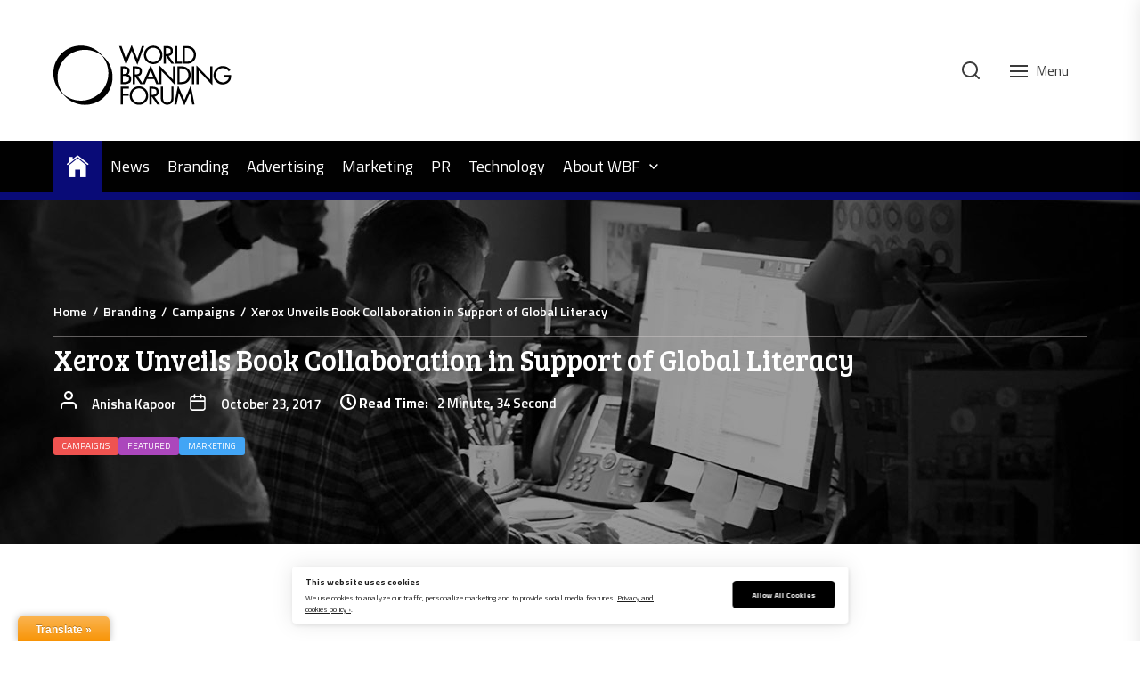

--- FILE ---
content_type: application/javascript; charset=UTF-8
request_url: https://brandingforum.org/wp-content/cache/min/1/wp-content/themes/newsreaders/assets/lib/custom/js/main.js?ver=1765885236
body_size: 801
content:
(function(e){"use strict";var n=window.NR_JS||{};n.stickyHeader=function(){var stickyNav=document.getElementById("sticky-nav-menu");var navbar=document.getElementById("navigation");if(e('div').hasClass('nr-navigation-section')&&e('div').hasClass('sticky-nav-menu')){var sticky=stickyNav.offsetTop;if(window.pageYOffset>sticky){navbar.classList.add("sticky")}else{navbar.classList.remove("sticky")}}},n.progressBar=function(){var winScroll=document.body.scrollTop||document.documentElement.scrollTop;var height=document.documentElement.scrollHeight-document.documentElement.clientHeight;var scrolled=(winScroll/height)*100;var progressBarId=document.getElementById("progressbar");if(e('div').hasClass('nr-progress-bar')){progressBarId.style.width=scrolled+"%"}},n.stickyScroll=function(){var header=document.getElementById("site-header");var sticky=header.offsetTop;var scrollUp=e("#scroll-top");var footerHeight=e("#site-footer").outerHeight();if(window.pageYOffset>sticky){scrollUp.addClass("show")}else{scrollUp.removeClass("show")}};n.stickyScrollClick=function(){e('#scroll-top').on('click',function(event){e("html, body").animate({scrollTop:0},700);return!1})};var rtled=!1;if(e('body').hasClass('rtl')){rtled=!0}
n.slider=function(){e(".nr-breaking-news-slider").slick({speed:3000,autoplay:!0,autoplaySpeed:0,cssEase:'linear',slidesToShow:3,slidesToScroll:1,infinite:!0,swipeToSlide:!0,centerMode:!0,focusOnSelect:!0,dots:!1,arrows:!1,rtl:rtled,pauseOnHover:!0,responsive:[{breakpoint:991,settings:{slidesToShow:2,}},{breakpoint:600,settings:{slidesToShow:1,}}]});e(".nr-customizer-breaking-news-slider").slick({speed:1000,autoplay:!0,slidesToShow:4,slidesToScroll:1,infinite:!0,dots:!1,arrows:!0,rtl:rtled,pauseOnHover:!0,responsive:[{breakpoint:991,settings:{slidesToShow:3,}},{breakpoint:600,settings:{slidesToShow:1,}}]});$(".nr-banner-vertical-slider").slick({slidesToShow:4,slidesToScroll:1,dots:!1,vertical:!0,prevArrow:$('.banner-arrow-prev'),nextArrow:$('.banner-arrow-next'),});$(".nr-single-slider").slick({slidesToShow:1,slidesToScroll:1,dots:!1,arrow:!0,rtl:rtled,autoplay:!0});$(".nr-carousel-slider").slick({slidesToShow:4,slidesToScroll:1,autoplay:!0,dots:!0,arrow:!0,responsive:[{breakpoint:750,settings:{slidesToShow:2,}},{breakpoint:480,settings:{slidesToShow:1,}}]});$(".nr-widget-post-slider").slick({slidesToShow:1,SlidesToScroll:1,dots:!1,arrows:!1,rtl:rtled,asNavFor:'.nr-widget-post-pagination',});$(".nr-widget-post-pagination").slick({slidesToShow:3,slidesToScroll:1,dots:!1,arrows:!1,vertical:!0,asNavFor:'.nr-widget-post-slider',focusOnSelect:!0,})}
e(window).on('load',function(){e('#loader').fadeOut();e('#preloader').delay(350).fadeOut('slow');e('body').delay(350).css({'overflow':'visible'})});e(document).ready(function(){n.slider(),n.stickyScrollClick()});e(window).scroll(function(){n.stickyHeader(),n.progressBar();n.stickyScroll()})})(jQuery)

--- FILE ---
content_type: application/javascript; charset=UTF-8
request_url: https://brandingforum.org/wp-content/cache/min/1/wp-content/plugins/ilmenite-cookie-consent/assets/scripts/dist/cookie-banner.js?ver=1765885236
body_size: 2197
content:
(()=>{"use strict";var t,c={360:()=>{var t,c={consentRememberDuration:ilcc.rememberDuration,setPreferencesCookieName:ilcc.preferencesCookieName,consentedCategories:ilcc.consentedCategoriesCookieName};function e(){return o()||n()}function n(){return 1==ilcc.isAnalyticsShown}function o(){return 1==ilcc.isMarketingShown}function s(){return 1===ilcc.debug}function i(){return"undefined"!=typeof _paq}function a(t){for(var c=t+"=",e=document.cookie.split(";"),n=e.length,o=0;o<n;o++){for(var s=e[o];" "===s.charAt(0);)s=s.substring(1,s.length);if(0===s.indexOf(c))return s.substring(c.length,s.length)}return null}function l(t){return JSON.parse(a(t))}function r(t,e){if(s())return console.log("Debug Mode Active. Not Setting Cookie."),console.log("Name: "+t),console.log("Value:"),void console.log(e);var n=new Date;n.setTime(n.getTime()+24*c.consentRememberDuration*60*60*1e3),document.cookie=t+"="+e+"; expires="+n.toUTCString()+"; path=/"}function d(){var t="1";!(arguments.length>0&&void 0!==arguments[0])||arguments[0]||(t="0"),r(c.setPreferencesCookieName,t)}function g(){var t=arguments.length>0&&void 0!==arguments[0]?arguments[0]:[];r(c.consentedCategories,JSON.stringify(t)),i()&&p("analytics")&&_paq.push(["setCookieConsentGiven"])}function u(){return l(c.consentedCategories)}function p(t){var c=u();return!(!c||c.length<=0)&&c.includes(t)}function f(){var t=document.querySelector(".js--ilcc-cookie-consent-notice");t&&(document.body.classList.contains("ilcc-style-top")&&(document.body.style.paddingTop=0,t.style.top=-t.offsetHeight-50+"px"),document.body.classList.contains("ilcc-style-overlay")&&(t.style.bottom=-t.offsetHeight-50+"px"),t.classList.add("is-closed"),document.body.classList.add("ilcc-banner-closed"),setTimeout((function(){var c;c=document.body,["has-ilcc-banner"].forEach((function(t){!function(t,c){t.classList.contains(c)&&t.classList.remove(c)}(c,t)})),t.remove()}),750))}function k(t){return p(t)?"ilcc-toggle-active":""}function v(t){var c=t.dataset.category;t.classList.contains("ilcc-toggle-active")?(!function(t){var c=u();!c||c.length<=0||c.includes(t)&&g(c=c.filter((function(c){return c!==t})))}(c),t.classList.remove("ilcc-toggle-active")):(!function(t){var c=u();c&&c.length>0?c.includes(t)||c.push(t):c=[t],g(c)}(c),t.classList.add("ilcc-toggle-active"))}function y(t){s()&&console.debug(t)}function m(t){s()&&console.info(t)}t="=========== COOKIE CONSENT DEBUGGING ===========",s()&&console.log(t),m("Blacklisted Domains"),m(window.YETT_BLACKLIST),m("Whitelisted Domains"),m(window.YETT_WHITELIST),"1"===a(c.setPreferencesCookieName)?(y("✅ User has expressed consent."),y("The following categories were granted:"),y(l(c.consentedCategories)),document.body.classList.add("has-ilcc-consented"),i()&&p("analytics")&&_paq.push(["setCookieConsentGiven"])):(y("❌ User has not expressed consent."),document.body.classList.add("has-ilcc-banner"),document.body.classList.add("ilcc-style-"+ilcc.style),function(){var t=document.createElement("div");if(t.id="cookie-consent-block",t.classList.add("ilcc-cookie-consent-notice"),t.classList.add("js--ilcc-cookie-consent-notice"),t.innerHTML='\n\t\t<div class="ilcc-cookie-consent-notice-content">\n\t\t\t<p><span>'.concat(ilcc.cookieConsentTitle,"</span>").concat(ilcc.cookieConsentText,'</p>\n\t\t\t<div class="ilcc-cookie-consent-actions">\n\t\t\t\t').concat(e()?'<button class="ilcc-cookie-consent-necessary js--ilcc-cookie-consent-necessary ilcc-cookie-consent-button">'.concat(ilcc.necessaryText,"</button>"):"",'\n\t\t\t\t<button class="ilcc-cookie-consent-close js--ilcc-cookie-consent-close close-cookie-block ilcc-cookie-consent-button">').concat(ilcc.acceptText,"</button>\n\t\t\t\t").concat(e()?'<button class="ilcc-cookie-consent-settings-toggle js--ilcc-cookie-consent-settings-toggle">'.concat(ilcc.configureSettingsText,"</button>"):"","\n\t\t\t</div>\n\t\t</div>\n\t\t").concat(function(){if(!e())return"";var t='<div class="ilcc-cookie-consent-settings js--ilcc-cookie-consent-settings">\n\t\t<p class="ilcc-cookie-consent-settings-title">'.concat(ilcc.settingsTitle,'</p>\n\t\t<p class="ilcc-cookie-consent-settings-intro">').concat(ilcc.settingsDescription,'</p>\n\t\t<div class="ilcc-cookie-consent-categories">\n<a href="#" class="ilcc-cookie-consent-category ilcc-toggle-disabled" data-category="necessary">\n\t\t\t\t<span class="ilcc-cookie-consent-category-info">\n\t\t\t\t\t<strong>').concat(ilcc.necessaryHeading,"</strong>\n\t\t\t\t\t<p>").concat(ilcc.necessaryDescription,'</p>\n\t\t\t\t</span>\n\t\t\t\t<span class="ilcc-cookie-consent-category-toggle">\n\t\t\t\t').concat('<span class="ilcc-cookie-consent-toggle"><span class="ilcc-cookie-consent-toggle-handle"></span></span>',"\n\t\t\t\t</span>\n\t\t\t</a>");return n()&&(t+='\n\t\t\t<a href="#" class="ilcc-cookie-consent-category js--ilcc-cookie-consent-toggle '.concat(k("analytics"),'" data-category="analytics">\n\t\t\t\t<span class="ilcc-cookie-consent-category-info">\n\t\t\t\t\t<strong>').concat(ilcc.analyticsHeading,"</strong>\n\t\t\t\t\t<p>").concat(ilcc.analyticsDescription,'</p>\n\t\t\t\t</span>\n\t\t\t\t<span class="ilcc-cookie-consent-category-toggle">\n\t\t\t\t').concat('<span class="ilcc-cookie-consent-toggle"><span class="ilcc-cookie-consent-toggle-handle"></span></span>',"\n\t\t\t\t</span>\n\t\t\t</a>\n\t\t")),o()&&(t+='\n\t\t\t<a href="#" class="ilcc-cookie-consent-category js--ilcc-cookie-consent-toggle '.concat(k("marketing"),'" data-category="marketing">\n\t\t\t\t<span class="ilcc-cookie-consent-category-info">\n\t\t\t\t\t<strong>').concat(ilcc.marketingHeading,"</strong>\n\t\t\t\t\t<p>").concat(ilcc.marketingDescription,'</p>\n\t\t\t\t</span>\n\t\t\t\t<span class="ilcc-cookie-consent-category-toggle">\n\t\t\t\t').concat('<span class="ilcc-cookie-consent-toggle"><span class="ilcc-cookie-consent-toggle-handle"></span></span>',"\n\t\t\t\t</span>\n\t\t\t</a>\n\t\t")),t+'</div>\n\t\t<div class="ilcc-cookie-consent-settings-save">\n\t\t\t<button class="ilcc-cookie-consent-button js--ilcc-cookie-consent-settings-save-button">'.concat(ilcc.saveSettingsText,"</button>\n\t\t</div>\n</div>")}(),"\n\t"),document.body.appendChild(t),document.body.classList.contains("ilcc-style-top")){var c=document.querySelector(".js--ilcc-cookie-consent-notice").offsetHeight;document.body.style.paddingTop=c+"px"}}()),s()&&document.body.classList.add("ilcc-is-debugging"),document.querySelector(".js--ilcc-cookie-consent-notice")&&(document.querySelector(".js--ilcc-cookie-consent-close").addEventListener("click",(function(t){t.preventDefault(),window.yett.unblock(),f(),d(),g(["necessary","marketing","analytics"])})),e()&&(document.querySelector(".js--ilcc-cookie-consent-necessary").addEventListener("click",(function(t){t.preventDefault(),f(),d(),g(["necessary"])})),document.querySelector(".js--ilcc-cookie-consent-settings-toggle").addEventListener("click",(function(t){t.preventDefault(),document.querySelector(".js--ilcc-cookie-consent-settings").classList.toggle("is-open")})),document.querySelector(".js--ilcc-cookie-consent-settings-save-button").addEventListener("click",(function(t){t.preventDefault(),d(),f()})),document.querySelectorAll(".js--ilcc-cookie-consent-toggle").forEach((function(t){t.addEventListener("click",(function(t){t.preventDefault(),v(this)}))}))))},996:()=>{}},e={};function n(t){var o=e[t];if(void 0!==o)return o.exports;var s=e[t]={exports:{}};return c[t](s,s.exports,n),s.exports}n.m=c,t=[],n.O=(c,e,o,s)=>{if(!e){var i=1/0;for(d=0;d<t.length;d++){for(var[e,o,s]=t[d],a=!0,l=0;l<e.length;l++)(!1&s||i>=s)&&Object.keys(n.O).every((t=>n.O[t](e[l])))?e.splice(l--,1):(a=!1,s<i&&(i=s));if(a){t.splice(d--,1);var r=o();void 0!==r&&(c=r)}}return c}s=s||0;for(var d=t.length;d>0&&t[d-1][2]>s;d--)t[d]=t[d-1];t[d]=[e,o,s]},n.o=(t,c)=>Object.prototype.hasOwnProperty.call(t,c),(()=>{var t={984:0,528:0};n.O.j=c=>0===t[c];var c=(c,e)=>{var o,s,[i,a,l]=e,r=0;if(i.some((c=>0!==t[c]))){for(o in a)n.o(a,o)&&(n.m[o]=a[o]);if(l)var d=l(n)}for(c&&c(e);r<i.length;r++)s=i[r],n.o(t,s)&&t[s]&&t[s][0](),t[s]=0;return n.O(d)},e=self.webpackChunkilmenite_cookie_consent=self.webpackChunkilmenite_cookie_consent||[];e.forEach(c.bind(null,0)),e.push=c.bind(null,e.push.bind(e))})(),n.O(void 0,[528],(()=>n(360)));var o=n.O(void 0,[528],(()=>n(996)));o=n.O(o)})()